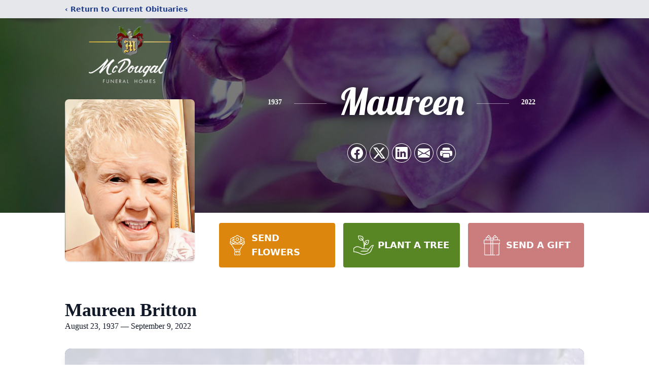

--- FILE ---
content_type: text/html; charset=utf-8
request_url: https://www.google.com/recaptcha/enterprise/anchor?ar=1&k=6LdhI9wfAAAAAAJ1TX6KdLzHJDzg2hUxgIdaug7A&co=aHR0cHM6Ly93d3cubWNkb3VnYWxmdW5lcmFsaG9tZXMuY29tOjQ0Mw..&hl=en&type=image&v=PoyoqOPhxBO7pBk68S4YbpHZ&theme=light&size=invisible&badge=bottomright&anchor-ms=20000&execute-ms=30000&cb=dpj6kzr8ie81
body_size: 48855
content:
<!DOCTYPE HTML><html dir="ltr" lang="en"><head><meta http-equiv="Content-Type" content="text/html; charset=UTF-8">
<meta http-equiv="X-UA-Compatible" content="IE=edge">
<title>reCAPTCHA</title>
<style type="text/css">
/* cyrillic-ext */
@font-face {
  font-family: 'Roboto';
  font-style: normal;
  font-weight: 400;
  font-stretch: 100%;
  src: url(//fonts.gstatic.com/s/roboto/v48/KFO7CnqEu92Fr1ME7kSn66aGLdTylUAMa3GUBHMdazTgWw.woff2) format('woff2');
  unicode-range: U+0460-052F, U+1C80-1C8A, U+20B4, U+2DE0-2DFF, U+A640-A69F, U+FE2E-FE2F;
}
/* cyrillic */
@font-face {
  font-family: 'Roboto';
  font-style: normal;
  font-weight: 400;
  font-stretch: 100%;
  src: url(//fonts.gstatic.com/s/roboto/v48/KFO7CnqEu92Fr1ME7kSn66aGLdTylUAMa3iUBHMdazTgWw.woff2) format('woff2');
  unicode-range: U+0301, U+0400-045F, U+0490-0491, U+04B0-04B1, U+2116;
}
/* greek-ext */
@font-face {
  font-family: 'Roboto';
  font-style: normal;
  font-weight: 400;
  font-stretch: 100%;
  src: url(//fonts.gstatic.com/s/roboto/v48/KFO7CnqEu92Fr1ME7kSn66aGLdTylUAMa3CUBHMdazTgWw.woff2) format('woff2');
  unicode-range: U+1F00-1FFF;
}
/* greek */
@font-face {
  font-family: 'Roboto';
  font-style: normal;
  font-weight: 400;
  font-stretch: 100%;
  src: url(//fonts.gstatic.com/s/roboto/v48/KFO7CnqEu92Fr1ME7kSn66aGLdTylUAMa3-UBHMdazTgWw.woff2) format('woff2');
  unicode-range: U+0370-0377, U+037A-037F, U+0384-038A, U+038C, U+038E-03A1, U+03A3-03FF;
}
/* math */
@font-face {
  font-family: 'Roboto';
  font-style: normal;
  font-weight: 400;
  font-stretch: 100%;
  src: url(//fonts.gstatic.com/s/roboto/v48/KFO7CnqEu92Fr1ME7kSn66aGLdTylUAMawCUBHMdazTgWw.woff2) format('woff2');
  unicode-range: U+0302-0303, U+0305, U+0307-0308, U+0310, U+0312, U+0315, U+031A, U+0326-0327, U+032C, U+032F-0330, U+0332-0333, U+0338, U+033A, U+0346, U+034D, U+0391-03A1, U+03A3-03A9, U+03B1-03C9, U+03D1, U+03D5-03D6, U+03F0-03F1, U+03F4-03F5, U+2016-2017, U+2034-2038, U+203C, U+2040, U+2043, U+2047, U+2050, U+2057, U+205F, U+2070-2071, U+2074-208E, U+2090-209C, U+20D0-20DC, U+20E1, U+20E5-20EF, U+2100-2112, U+2114-2115, U+2117-2121, U+2123-214F, U+2190, U+2192, U+2194-21AE, U+21B0-21E5, U+21F1-21F2, U+21F4-2211, U+2213-2214, U+2216-22FF, U+2308-230B, U+2310, U+2319, U+231C-2321, U+2336-237A, U+237C, U+2395, U+239B-23B7, U+23D0, U+23DC-23E1, U+2474-2475, U+25AF, U+25B3, U+25B7, U+25BD, U+25C1, U+25CA, U+25CC, U+25FB, U+266D-266F, U+27C0-27FF, U+2900-2AFF, U+2B0E-2B11, U+2B30-2B4C, U+2BFE, U+3030, U+FF5B, U+FF5D, U+1D400-1D7FF, U+1EE00-1EEFF;
}
/* symbols */
@font-face {
  font-family: 'Roboto';
  font-style: normal;
  font-weight: 400;
  font-stretch: 100%;
  src: url(//fonts.gstatic.com/s/roboto/v48/KFO7CnqEu92Fr1ME7kSn66aGLdTylUAMaxKUBHMdazTgWw.woff2) format('woff2');
  unicode-range: U+0001-000C, U+000E-001F, U+007F-009F, U+20DD-20E0, U+20E2-20E4, U+2150-218F, U+2190, U+2192, U+2194-2199, U+21AF, U+21E6-21F0, U+21F3, U+2218-2219, U+2299, U+22C4-22C6, U+2300-243F, U+2440-244A, U+2460-24FF, U+25A0-27BF, U+2800-28FF, U+2921-2922, U+2981, U+29BF, U+29EB, U+2B00-2BFF, U+4DC0-4DFF, U+FFF9-FFFB, U+10140-1018E, U+10190-1019C, U+101A0, U+101D0-101FD, U+102E0-102FB, U+10E60-10E7E, U+1D2C0-1D2D3, U+1D2E0-1D37F, U+1F000-1F0FF, U+1F100-1F1AD, U+1F1E6-1F1FF, U+1F30D-1F30F, U+1F315, U+1F31C, U+1F31E, U+1F320-1F32C, U+1F336, U+1F378, U+1F37D, U+1F382, U+1F393-1F39F, U+1F3A7-1F3A8, U+1F3AC-1F3AF, U+1F3C2, U+1F3C4-1F3C6, U+1F3CA-1F3CE, U+1F3D4-1F3E0, U+1F3ED, U+1F3F1-1F3F3, U+1F3F5-1F3F7, U+1F408, U+1F415, U+1F41F, U+1F426, U+1F43F, U+1F441-1F442, U+1F444, U+1F446-1F449, U+1F44C-1F44E, U+1F453, U+1F46A, U+1F47D, U+1F4A3, U+1F4B0, U+1F4B3, U+1F4B9, U+1F4BB, U+1F4BF, U+1F4C8-1F4CB, U+1F4D6, U+1F4DA, U+1F4DF, U+1F4E3-1F4E6, U+1F4EA-1F4ED, U+1F4F7, U+1F4F9-1F4FB, U+1F4FD-1F4FE, U+1F503, U+1F507-1F50B, U+1F50D, U+1F512-1F513, U+1F53E-1F54A, U+1F54F-1F5FA, U+1F610, U+1F650-1F67F, U+1F687, U+1F68D, U+1F691, U+1F694, U+1F698, U+1F6AD, U+1F6B2, U+1F6B9-1F6BA, U+1F6BC, U+1F6C6-1F6CF, U+1F6D3-1F6D7, U+1F6E0-1F6EA, U+1F6F0-1F6F3, U+1F6F7-1F6FC, U+1F700-1F7FF, U+1F800-1F80B, U+1F810-1F847, U+1F850-1F859, U+1F860-1F887, U+1F890-1F8AD, U+1F8B0-1F8BB, U+1F8C0-1F8C1, U+1F900-1F90B, U+1F93B, U+1F946, U+1F984, U+1F996, U+1F9E9, U+1FA00-1FA6F, U+1FA70-1FA7C, U+1FA80-1FA89, U+1FA8F-1FAC6, U+1FACE-1FADC, U+1FADF-1FAE9, U+1FAF0-1FAF8, U+1FB00-1FBFF;
}
/* vietnamese */
@font-face {
  font-family: 'Roboto';
  font-style: normal;
  font-weight: 400;
  font-stretch: 100%;
  src: url(//fonts.gstatic.com/s/roboto/v48/KFO7CnqEu92Fr1ME7kSn66aGLdTylUAMa3OUBHMdazTgWw.woff2) format('woff2');
  unicode-range: U+0102-0103, U+0110-0111, U+0128-0129, U+0168-0169, U+01A0-01A1, U+01AF-01B0, U+0300-0301, U+0303-0304, U+0308-0309, U+0323, U+0329, U+1EA0-1EF9, U+20AB;
}
/* latin-ext */
@font-face {
  font-family: 'Roboto';
  font-style: normal;
  font-weight: 400;
  font-stretch: 100%;
  src: url(//fonts.gstatic.com/s/roboto/v48/KFO7CnqEu92Fr1ME7kSn66aGLdTylUAMa3KUBHMdazTgWw.woff2) format('woff2');
  unicode-range: U+0100-02BA, U+02BD-02C5, U+02C7-02CC, U+02CE-02D7, U+02DD-02FF, U+0304, U+0308, U+0329, U+1D00-1DBF, U+1E00-1E9F, U+1EF2-1EFF, U+2020, U+20A0-20AB, U+20AD-20C0, U+2113, U+2C60-2C7F, U+A720-A7FF;
}
/* latin */
@font-face {
  font-family: 'Roboto';
  font-style: normal;
  font-weight: 400;
  font-stretch: 100%;
  src: url(//fonts.gstatic.com/s/roboto/v48/KFO7CnqEu92Fr1ME7kSn66aGLdTylUAMa3yUBHMdazQ.woff2) format('woff2');
  unicode-range: U+0000-00FF, U+0131, U+0152-0153, U+02BB-02BC, U+02C6, U+02DA, U+02DC, U+0304, U+0308, U+0329, U+2000-206F, U+20AC, U+2122, U+2191, U+2193, U+2212, U+2215, U+FEFF, U+FFFD;
}
/* cyrillic-ext */
@font-face {
  font-family: 'Roboto';
  font-style: normal;
  font-weight: 500;
  font-stretch: 100%;
  src: url(//fonts.gstatic.com/s/roboto/v48/KFO7CnqEu92Fr1ME7kSn66aGLdTylUAMa3GUBHMdazTgWw.woff2) format('woff2');
  unicode-range: U+0460-052F, U+1C80-1C8A, U+20B4, U+2DE0-2DFF, U+A640-A69F, U+FE2E-FE2F;
}
/* cyrillic */
@font-face {
  font-family: 'Roboto';
  font-style: normal;
  font-weight: 500;
  font-stretch: 100%;
  src: url(//fonts.gstatic.com/s/roboto/v48/KFO7CnqEu92Fr1ME7kSn66aGLdTylUAMa3iUBHMdazTgWw.woff2) format('woff2');
  unicode-range: U+0301, U+0400-045F, U+0490-0491, U+04B0-04B1, U+2116;
}
/* greek-ext */
@font-face {
  font-family: 'Roboto';
  font-style: normal;
  font-weight: 500;
  font-stretch: 100%;
  src: url(//fonts.gstatic.com/s/roboto/v48/KFO7CnqEu92Fr1ME7kSn66aGLdTylUAMa3CUBHMdazTgWw.woff2) format('woff2');
  unicode-range: U+1F00-1FFF;
}
/* greek */
@font-face {
  font-family: 'Roboto';
  font-style: normal;
  font-weight: 500;
  font-stretch: 100%;
  src: url(//fonts.gstatic.com/s/roboto/v48/KFO7CnqEu92Fr1ME7kSn66aGLdTylUAMa3-UBHMdazTgWw.woff2) format('woff2');
  unicode-range: U+0370-0377, U+037A-037F, U+0384-038A, U+038C, U+038E-03A1, U+03A3-03FF;
}
/* math */
@font-face {
  font-family: 'Roboto';
  font-style: normal;
  font-weight: 500;
  font-stretch: 100%;
  src: url(//fonts.gstatic.com/s/roboto/v48/KFO7CnqEu92Fr1ME7kSn66aGLdTylUAMawCUBHMdazTgWw.woff2) format('woff2');
  unicode-range: U+0302-0303, U+0305, U+0307-0308, U+0310, U+0312, U+0315, U+031A, U+0326-0327, U+032C, U+032F-0330, U+0332-0333, U+0338, U+033A, U+0346, U+034D, U+0391-03A1, U+03A3-03A9, U+03B1-03C9, U+03D1, U+03D5-03D6, U+03F0-03F1, U+03F4-03F5, U+2016-2017, U+2034-2038, U+203C, U+2040, U+2043, U+2047, U+2050, U+2057, U+205F, U+2070-2071, U+2074-208E, U+2090-209C, U+20D0-20DC, U+20E1, U+20E5-20EF, U+2100-2112, U+2114-2115, U+2117-2121, U+2123-214F, U+2190, U+2192, U+2194-21AE, U+21B0-21E5, U+21F1-21F2, U+21F4-2211, U+2213-2214, U+2216-22FF, U+2308-230B, U+2310, U+2319, U+231C-2321, U+2336-237A, U+237C, U+2395, U+239B-23B7, U+23D0, U+23DC-23E1, U+2474-2475, U+25AF, U+25B3, U+25B7, U+25BD, U+25C1, U+25CA, U+25CC, U+25FB, U+266D-266F, U+27C0-27FF, U+2900-2AFF, U+2B0E-2B11, U+2B30-2B4C, U+2BFE, U+3030, U+FF5B, U+FF5D, U+1D400-1D7FF, U+1EE00-1EEFF;
}
/* symbols */
@font-face {
  font-family: 'Roboto';
  font-style: normal;
  font-weight: 500;
  font-stretch: 100%;
  src: url(//fonts.gstatic.com/s/roboto/v48/KFO7CnqEu92Fr1ME7kSn66aGLdTylUAMaxKUBHMdazTgWw.woff2) format('woff2');
  unicode-range: U+0001-000C, U+000E-001F, U+007F-009F, U+20DD-20E0, U+20E2-20E4, U+2150-218F, U+2190, U+2192, U+2194-2199, U+21AF, U+21E6-21F0, U+21F3, U+2218-2219, U+2299, U+22C4-22C6, U+2300-243F, U+2440-244A, U+2460-24FF, U+25A0-27BF, U+2800-28FF, U+2921-2922, U+2981, U+29BF, U+29EB, U+2B00-2BFF, U+4DC0-4DFF, U+FFF9-FFFB, U+10140-1018E, U+10190-1019C, U+101A0, U+101D0-101FD, U+102E0-102FB, U+10E60-10E7E, U+1D2C0-1D2D3, U+1D2E0-1D37F, U+1F000-1F0FF, U+1F100-1F1AD, U+1F1E6-1F1FF, U+1F30D-1F30F, U+1F315, U+1F31C, U+1F31E, U+1F320-1F32C, U+1F336, U+1F378, U+1F37D, U+1F382, U+1F393-1F39F, U+1F3A7-1F3A8, U+1F3AC-1F3AF, U+1F3C2, U+1F3C4-1F3C6, U+1F3CA-1F3CE, U+1F3D4-1F3E0, U+1F3ED, U+1F3F1-1F3F3, U+1F3F5-1F3F7, U+1F408, U+1F415, U+1F41F, U+1F426, U+1F43F, U+1F441-1F442, U+1F444, U+1F446-1F449, U+1F44C-1F44E, U+1F453, U+1F46A, U+1F47D, U+1F4A3, U+1F4B0, U+1F4B3, U+1F4B9, U+1F4BB, U+1F4BF, U+1F4C8-1F4CB, U+1F4D6, U+1F4DA, U+1F4DF, U+1F4E3-1F4E6, U+1F4EA-1F4ED, U+1F4F7, U+1F4F9-1F4FB, U+1F4FD-1F4FE, U+1F503, U+1F507-1F50B, U+1F50D, U+1F512-1F513, U+1F53E-1F54A, U+1F54F-1F5FA, U+1F610, U+1F650-1F67F, U+1F687, U+1F68D, U+1F691, U+1F694, U+1F698, U+1F6AD, U+1F6B2, U+1F6B9-1F6BA, U+1F6BC, U+1F6C6-1F6CF, U+1F6D3-1F6D7, U+1F6E0-1F6EA, U+1F6F0-1F6F3, U+1F6F7-1F6FC, U+1F700-1F7FF, U+1F800-1F80B, U+1F810-1F847, U+1F850-1F859, U+1F860-1F887, U+1F890-1F8AD, U+1F8B0-1F8BB, U+1F8C0-1F8C1, U+1F900-1F90B, U+1F93B, U+1F946, U+1F984, U+1F996, U+1F9E9, U+1FA00-1FA6F, U+1FA70-1FA7C, U+1FA80-1FA89, U+1FA8F-1FAC6, U+1FACE-1FADC, U+1FADF-1FAE9, U+1FAF0-1FAF8, U+1FB00-1FBFF;
}
/* vietnamese */
@font-face {
  font-family: 'Roboto';
  font-style: normal;
  font-weight: 500;
  font-stretch: 100%;
  src: url(//fonts.gstatic.com/s/roboto/v48/KFO7CnqEu92Fr1ME7kSn66aGLdTylUAMa3OUBHMdazTgWw.woff2) format('woff2');
  unicode-range: U+0102-0103, U+0110-0111, U+0128-0129, U+0168-0169, U+01A0-01A1, U+01AF-01B0, U+0300-0301, U+0303-0304, U+0308-0309, U+0323, U+0329, U+1EA0-1EF9, U+20AB;
}
/* latin-ext */
@font-face {
  font-family: 'Roboto';
  font-style: normal;
  font-weight: 500;
  font-stretch: 100%;
  src: url(//fonts.gstatic.com/s/roboto/v48/KFO7CnqEu92Fr1ME7kSn66aGLdTylUAMa3KUBHMdazTgWw.woff2) format('woff2');
  unicode-range: U+0100-02BA, U+02BD-02C5, U+02C7-02CC, U+02CE-02D7, U+02DD-02FF, U+0304, U+0308, U+0329, U+1D00-1DBF, U+1E00-1E9F, U+1EF2-1EFF, U+2020, U+20A0-20AB, U+20AD-20C0, U+2113, U+2C60-2C7F, U+A720-A7FF;
}
/* latin */
@font-face {
  font-family: 'Roboto';
  font-style: normal;
  font-weight: 500;
  font-stretch: 100%;
  src: url(//fonts.gstatic.com/s/roboto/v48/KFO7CnqEu92Fr1ME7kSn66aGLdTylUAMa3yUBHMdazQ.woff2) format('woff2');
  unicode-range: U+0000-00FF, U+0131, U+0152-0153, U+02BB-02BC, U+02C6, U+02DA, U+02DC, U+0304, U+0308, U+0329, U+2000-206F, U+20AC, U+2122, U+2191, U+2193, U+2212, U+2215, U+FEFF, U+FFFD;
}
/* cyrillic-ext */
@font-face {
  font-family: 'Roboto';
  font-style: normal;
  font-weight: 900;
  font-stretch: 100%;
  src: url(//fonts.gstatic.com/s/roboto/v48/KFO7CnqEu92Fr1ME7kSn66aGLdTylUAMa3GUBHMdazTgWw.woff2) format('woff2');
  unicode-range: U+0460-052F, U+1C80-1C8A, U+20B4, U+2DE0-2DFF, U+A640-A69F, U+FE2E-FE2F;
}
/* cyrillic */
@font-face {
  font-family: 'Roboto';
  font-style: normal;
  font-weight: 900;
  font-stretch: 100%;
  src: url(//fonts.gstatic.com/s/roboto/v48/KFO7CnqEu92Fr1ME7kSn66aGLdTylUAMa3iUBHMdazTgWw.woff2) format('woff2');
  unicode-range: U+0301, U+0400-045F, U+0490-0491, U+04B0-04B1, U+2116;
}
/* greek-ext */
@font-face {
  font-family: 'Roboto';
  font-style: normal;
  font-weight: 900;
  font-stretch: 100%;
  src: url(//fonts.gstatic.com/s/roboto/v48/KFO7CnqEu92Fr1ME7kSn66aGLdTylUAMa3CUBHMdazTgWw.woff2) format('woff2');
  unicode-range: U+1F00-1FFF;
}
/* greek */
@font-face {
  font-family: 'Roboto';
  font-style: normal;
  font-weight: 900;
  font-stretch: 100%;
  src: url(//fonts.gstatic.com/s/roboto/v48/KFO7CnqEu92Fr1ME7kSn66aGLdTylUAMa3-UBHMdazTgWw.woff2) format('woff2');
  unicode-range: U+0370-0377, U+037A-037F, U+0384-038A, U+038C, U+038E-03A1, U+03A3-03FF;
}
/* math */
@font-face {
  font-family: 'Roboto';
  font-style: normal;
  font-weight: 900;
  font-stretch: 100%;
  src: url(//fonts.gstatic.com/s/roboto/v48/KFO7CnqEu92Fr1ME7kSn66aGLdTylUAMawCUBHMdazTgWw.woff2) format('woff2');
  unicode-range: U+0302-0303, U+0305, U+0307-0308, U+0310, U+0312, U+0315, U+031A, U+0326-0327, U+032C, U+032F-0330, U+0332-0333, U+0338, U+033A, U+0346, U+034D, U+0391-03A1, U+03A3-03A9, U+03B1-03C9, U+03D1, U+03D5-03D6, U+03F0-03F1, U+03F4-03F5, U+2016-2017, U+2034-2038, U+203C, U+2040, U+2043, U+2047, U+2050, U+2057, U+205F, U+2070-2071, U+2074-208E, U+2090-209C, U+20D0-20DC, U+20E1, U+20E5-20EF, U+2100-2112, U+2114-2115, U+2117-2121, U+2123-214F, U+2190, U+2192, U+2194-21AE, U+21B0-21E5, U+21F1-21F2, U+21F4-2211, U+2213-2214, U+2216-22FF, U+2308-230B, U+2310, U+2319, U+231C-2321, U+2336-237A, U+237C, U+2395, U+239B-23B7, U+23D0, U+23DC-23E1, U+2474-2475, U+25AF, U+25B3, U+25B7, U+25BD, U+25C1, U+25CA, U+25CC, U+25FB, U+266D-266F, U+27C0-27FF, U+2900-2AFF, U+2B0E-2B11, U+2B30-2B4C, U+2BFE, U+3030, U+FF5B, U+FF5D, U+1D400-1D7FF, U+1EE00-1EEFF;
}
/* symbols */
@font-face {
  font-family: 'Roboto';
  font-style: normal;
  font-weight: 900;
  font-stretch: 100%;
  src: url(//fonts.gstatic.com/s/roboto/v48/KFO7CnqEu92Fr1ME7kSn66aGLdTylUAMaxKUBHMdazTgWw.woff2) format('woff2');
  unicode-range: U+0001-000C, U+000E-001F, U+007F-009F, U+20DD-20E0, U+20E2-20E4, U+2150-218F, U+2190, U+2192, U+2194-2199, U+21AF, U+21E6-21F0, U+21F3, U+2218-2219, U+2299, U+22C4-22C6, U+2300-243F, U+2440-244A, U+2460-24FF, U+25A0-27BF, U+2800-28FF, U+2921-2922, U+2981, U+29BF, U+29EB, U+2B00-2BFF, U+4DC0-4DFF, U+FFF9-FFFB, U+10140-1018E, U+10190-1019C, U+101A0, U+101D0-101FD, U+102E0-102FB, U+10E60-10E7E, U+1D2C0-1D2D3, U+1D2E0-1D37F, U+1F000-1F0FF, U+1F100-1F1AD, U+1F1E6-1F1FF, U+1F30D-1F30F, U+1F315, U+1F31C, U+1F31E, U+1F320-1F32C, U+1F336, U+1F378, U+1F37D, U+1F382, U+1F393-1F39F, U+1F3A7-1F3A8, U+1F3AC-1F3AF, U+1F3C2, U+1F3C4-1F3C6, U+1F3CA-1F3CE, U+1F3D4-1F3E0, U+1F3ED, U+1F3F1-1F3F3, U+1F3F5-1F3F7, U+1F408, U+1F415, U+1F41F, U+1F426, U+1F43F, U+1F441-1F442, U+1F444, U+1F446-1F449, U+1F44C-1F44E, U+1F453, U+1F46A, U+1F47D, U+1F4A3, U+1F4B0, U+1F4B3, U+1F4B9, U+1F4BB, U+1F4BF, U+1F4C8-1F4CB, U+1F4D6, U+1F4DA, U+1F4DF, U+1F4E3-1F4E6, U+1F4EA-1F4ED, U+1F4F7, U+1F4F9-1F4FB, U+1F4FD-1F4FE, U+1F503, U+1F507-1F50B, U+1F50D, U+1F512-1F513, U+1F53E-1F54A, U+1F54F-1F5FA, U+1F610, U+1F650-1F67F, U+1F687, U+1F68D, U+1F691, U+1F694, U+1F698, U+1F6AD, U+1F6B2, U+1F6B9-1F6BA, U+1F6BC, U+1F6C6-1F6CF, U+1F6D3-1F6D7, U+1F6E0-1F6EA, U+1F6F0-1F6F3, U+1F6F7-1F6FC, U+1F700-1F7FF, U+1F800-1F80B, U+1F810-1F847, U+1F850-1F859, U+1F860-1F887, U+1F890-1F8AD, U+1F8B0-1F8BB, U+1F8C0-1F8C1, U+1F900-1F90B, U+1F93B, U+1F946, U+1F984, U+1F996, U+1F9E9, U+1FA00-1FA6F, U+1FA70-1FA7C, U+1FA80-1FA89, U+1FA8F-1FAC6, U+1FACE-1FADC, U+1FADF-1FAE9, U+1FAF0-1FAF8, U+1FB00-1FBFF;
}
/* vietnamese */
@font-face {
  font-family: 'Roboto';
  font-style: normal;
  font-weight: 900;
  font-stretch: 100%;
  src: url(//fonts.gstatic.com/s/roboto/v48/KFO7CnqEu92Fr1ME7kSn66aGLdTylUAMa3OUBHMdazTgWw.woff2) format('woff2');
  unicode-range: U+0102-0103, U+0110-0111, U+0128-0129, U+0168-0169, U+01A0-01A1, U+01AF-01B0, U+0300-0301, U+0303-0304, U+0308-0309, U+0323, U+0329, U+1EA0-1EF9, U+20AB;
}
/* latin-ext */
@font-face {
  font-family: 'Roboto';
  font-style: normal;
  font-weight: 900;
  font-stretch: 100%;
  src: url(//fonts.gstatic.com/s/roboto/v48/KFO7CnqEu92Fr1ME7kSn66aGLdTylUAMa3KUBHMdazTgWw.woff2) format('woff2');
  unicode-range: U+0100-02BA, U+02BD-02C5, U+02C7-02CC, U+02CE-02D7, U+02DD-02FF, U+0304, U+0308, U+0329, U+1D00-1DBF, U+1E00-1E9F, U+1EF2-1EFF, U+2020, U+20A0-20AB, U+20AD-20C0, U+2113, U+2C60-2C7F, U+A720-A7FF;
}
/* latin */
@font-face {
  font-family: 'Roboto';
  font-style: normal;
  font-weight: 900;
  font-stretch: 100%;
  src: url(//fonts.gstatic.com/s/roboto/v48/KFO7CnqEu92Fr1ME7kSn66aGLdTylUAMa3yUBHMdazQ.woff2) format('woff2');
  unicode-range: U+0000-00FF, U+0131, U+0152-0153, U+02BB-02BC, U+02C6, U+02DA, U+02DC, U+0304, U+0308, U+0329, U+2000-206F, U+20AC, U+2122, U+2191, U+2193, U+2212, U+2215, U+FEFF, U+FFFD;
}

</style>
<link rel="stylesheet" type="text/css" href="https://www.gstatic.com/recaptcha/releases/PoyoqOPhxBO7pBk68S4YbpHZ/styles__ltr.css">
<script nonce="KEGzomnPPTh8kOVxz7T-Uw" type="text/javascript">window['__recaptcha_api'] = 'https://www.google.com/recaptcha/enterprise/';</script>
<script type="text/javascript" src="https://www.gstatic.com/recaptcha/releases/PoyoqOPhxBO7pBk68S4YbpHZ/recaptcha__en.js" nonce="KEGzomnPPTh8kOVxz7T-Uw">
      
    </script></head>
<body><div id="rc-anchor-alert" class="rc-anchor-alert"></div>
<input type="hidden" id="recaptcha-token" value="[base64]">
<script type="text/javascript" nonce="KEGzomnPPTh8kOVxz7T-Uw">
      recaptcha.anchor.Main.init("[\x22ainput\x22,[\x22bgdata\x22,\x22\x22,\[base64]/[base64]/[base64]/[base64]/[base64]/UltsKytdPUU6KEU8MjA0OD9SW2wrK109RT4+NnwxOTI6KChFJjY0NTEyKT09NTUyOTYmJk0rMTxjLmxlbmd0aCYmKGMuY2hhckNvZGVBdChNKzEpJjY0NTEyKT09NTYzMjA/[base64]/[base64]/[base64]/[base64]/[base64]/[base64]/[base64]\x22,\[base64]\x22,\x22bkpRw7bDrsKkb0EofcOZwqYQw6wFw4QvOC5FeBkQAcKrasOXwrrDo8K5wo/Cu0DDq8OHFcKAAcKhEcKlw5zDmcKcw4LCry7CmQUPJV9IVE/DlMOMe8OjIsKGNMKgwoMNCnxSXHnCmw/ClERMwozDlFR+dMKEwq/[base64]/ClMKswqLCo8OXYsOoSBHCgidHw7PDnEHDtsOww58ZwrbDu8KjMjXDiwo6wrTDrz5oXAPDssOqwqMCw53DlDl6PMKXw69owqvDmMKdw5/Dq3EDw4nCs8Kwwqp1wqRSOsOOw6/Cp8KELMONGsKBwqDCvcK2w7xZw4TCncKkw5FsdcKWXcOhJcO6w6TCn07CoMORNCzDqGvCqlwswqjCjMKkBcO5wpUzwqYeIlYpwpAFBcKRw44NNVk5woEgwrTDp1jCn8K2LnwSw6HCkypmLcOuwr/[base64]/CmsKGw61BwpbDkhHDqsOLV8OsE8OQJklCbmgIw74pYnPCqsKvXGMYw5TDo3Z7WMO9c1/DlhzDlVMzKsOiFTLDksOAwpjCgnkewqfDnwRIPcORJGQjQFLCkcK8wqZETBjDjMO4wpbCocK7w7YDwrHDu8ORw7nDk2PDosKjw6DDmTrCo8KPw7HDs8OgHFnDocK6B8OawoA/fMKuDMO2KMKQMX8hwq0zd8OhDmDDuHjDn3PCsMO4eh3ConTCtcOKwrTDvVvCjcOPwqcOOXsdwrZ5w6UiwpDClcKkRMKnJsK4MQ3CucKLXMOGQylmwpXDsMKdwp/DvsKXw7DDr8K1w4lbwrvCtcOFdcOGKsO+w6pcwrM5wqg2EGXDmsOKd8Ogw6csw71iwro9NSVIw5Baw6NEM8ONCmJ6wqjDu8O8w6LDocK1US3CuQDDghrDsGLClcKKPsOzHSvDrcOvLcK5w5xEDy7Dp1TDjgjCq1w2wobCnjEzwpHCr8KswoFUwpRDfn3DqsK/wpkKFlkqSsKMwqnDuMKRIMOkMsKKw4AYMMO7wpTDncKANzAsw6XCryViXTBHw4/Cg8OVIsOGXyzCoAVMwrlKFWPCg8Kkw5RhQxJ7D8OAw40bUsKaL8KMwpssw7hqUybCtmJuwrTDusKcGVgNw4Ajwoc6QsKUw7zClHLCmcOPcsOGwqzCpjVfAj/DqcOMwprCqV/DpXpkw5cVO3HCoMOqwrgHbMOjB8KoBnxjw6rDvnkQw75/IUHDpcO0Nl5Uwpl8w67CgsOzwpc+wrHCqsOhZsKHw6gxMRptSA1iWMOrC8O3wqg1wr0/w5xTSMO/[base64]/[base64]/[base64]/MsK1wp4JSl3DjEZsWmrDgmNNO14GwpfDgcKHKwtaw4NEw7ggwprDvlXDicOjPUfDqcODw5BawqItwpAyw6fCvyxLEsKMT8K4wpViw6MlNcOTZzoKCF/CrALDgcO6wpnDiVF1w5HDr33Ds8OeKmHCksOcCMO3w5AVKRzCv3Qhc0fDlMKjY8ORw4QFwp1SaQthw4vCm8K/J8Kcwph0wo7CscKkfsOLegIQwoAMbsK5wq7CpDbCgsOvbsOufyXDuV9eAsOOwoEiw5vDhcOICXJMDVZzwrs8wpY0DsK/w681wojDhmtKwpvCnHNFwpTDhCl0UMOFw5bDkcKww6/Dlgt/JRPCq8OoXghXVMO9DRTCkXvCksOJWFrDsAoxJ3bDuRvDkMO1wqHDmcOlDGPCiGI1wq/[base64]/Cv0TCkMKdwrdOdD8TVsOOcVJ9w7wow6FmZcKTw7sfS3nDmsKCwo/Dt8KSJMO3wqxnZTrChX/CnMKOSsOfwrjDu8KowrrCnsOGwpXCqShJwrIZXkPClhlMVEPDkhLCnMKNw6jDjjQlwphzw58Cwr9XZ8KRVMOdN33DicKsw4trVA1YTMKeLnp+HMKbwrhYNMKsK8OoKsKhLyHCnXl2NMOIw7FXwp/CicOowpHDrcOQfwszw7VlEcOPw6PCqcOPLMKAIMKlw7J4wpt9woLDp37CqsK1FGgTd2TCujTCuUYbQXNTWF3DjDTDrXzDjcODVCYrfsODwofCukvDij3DiMKVwpbCn8Oswo1vw791BDDDmEbCvHrDmQPDhhvCq8OYJcO4dcKlw5rDtkVvSVbCi8O/wpJTwrh7UTvCjRwHRyZQw4F9OzJfw548w4zCk8ORwrN6P8Kpwql5UHF7JwnDl8KacsKSQsOFTDY1wotYLcKKfWRHwoNIw4kdw7PDhMOZwp8fNAHDv8OQwpDDlwZ7S2JESMKbYjrCosKswq4ATMKYRRxKCMOGD8Oiwo8sXz5oWsKMc0/DsQDCnsOZw6jCv8OCUMOswrMlw7/CvsK1GTLCsMKwK8K9Xz5iYcO/Dl/CqhgQw6/DuC/DiSLCgCLDnD7CqkgLwoHCvBTDlsOJMD4fC8KwwqZAwqkzw6zCkxF/[base64]/Do8KNw6XCjcKAwotXd8OBOQ/Dv8Ozw6Iyw47DhgvDksOrXMOHLcOtfcKRU2dSw40MJ8OhNknDtsKRfBrCmmPDnDwTZ8OQw44gwrZ/[base64]/[base64]/CqzHCq8Krw5bDjMOCSRMzWcKuayvCncKMwqIrwp/CrMOrUsKdwqvCqcORwokbW8KTw6oKRXnDvWcEOMKTw6HDosODw7kccVPDpC3DuMOpf2rCnmxKS8OWEk3Cm8KHDMO+PsKowptIJsKuw4bDosOIw4LDtTBsBjHDgz0Ew4hzw5ItQMKawp3DtMKKw7gAwpfCiAkfwpzDn8O4wp/DnFUgwqxxwph7G8KIw5XCmQLCjHvCr8OaXMKYw6DDjsK6LMOzwqXDnMKnwrEEw5d3eHTDosKNKC4twqbCvcOJw53DksKNwoZLw7HDrsOYwqMSw5zCt8OvwonCpsOicxsrWCvDmcKSGMKQZyLDlVwuLVjCqg1jw7nCtSLCl8O4w4EWw6IGIE16fsKrw6MoAUJ2wo/CqCp6w6DDrMKKfBUqw7kyw7nCpcKLRcOmw4HCjGoEw4vDgsOyKUPClMKsw7DCqmkHem4pw4VrDMOPTznCuHvDi8KePcOZIcK9wrnClhTDrMOmN8KAwp/DuMODfMOGwpR2w7LDkAtHV8K8wqpWHTfCvXrDhMKjwqrDoMOew7Fqwr7CugVEJMOiw5RMwqp/[base64]/CqcK1w5hGG8KIwrTCkClIV8ObwqrDml/CoSg1w5khw4kLSMKjDng/wqPDkcOLV1prw65Yw5DDkC1Ow4/ChgsWXCTCmR82bsKVw4rDulg4VMOUWhN4MsOCICcPw5LCi8OgKTvDgMOQwq7DmhEDwoHDosOww7UGw7PDv8O9CsOREQN3wpzCswPDo1wvworDjxF5wp/Co8Kaa1wLOMOxBSliX03DicKfVcKvwrXDpcObelQ9woc+H8KPVcOfD8OPCcOrTsOiworDjcOzPVPCpxMfw6LCtsKZX8KAw5xYw5LDpMOfCjhyasOvw5vCqsKMdVJtS8ORw54kwqbDiXbCrMOcwoFla8KIe8KlNcKfwpfCr8OTUEdBw5F2w4AdwoLCgnbCpMKDHMOJwr/[base64]/DuMO1w7EnecK0wo5vw7HCiHHCo8Omw6HCk8Kxw4nDhsOuw6QOwpNXY8OAw4NOcSPDnsOCJMKDwpIJwrbCsgHCj8K2wpbDowTCssOMQDA4w6HDvi4XGxloYh1oQS8ew7DDskdTJcOcR8K/KRMXacK4wrjDmFRKRjHClg9jHlkRUCDDpHTDl1XDlSLCqMOmDcOsdcOoT8KlFcKvEWYabhNTUMOlHHASwqvCiMO7RMKVwr17w7Ugw6/Du8Olwp4TwoHDo2HCrMO3KMK8w4UjPQ8AJDvCuWshDQrDgj/CunshwqATw4DCpCkTT8OUH8OzQsKjw6DDhkknKEvClMK0w4UQw6c7wrnCqMKcwpdkSU8kAsOuYMKUwplnw5kEwokHTsOowodBw6hKwq0Nw7rDm8OhDsONeQtMw6zCqMKoGcOELTLCg8Oiw6vDgsKnwrQMeMKFw4nDvR7ChMOqw5nDlsOvHMOLwr/Cr8OOJMKHwo3DiMOGdMO1wpdtIsKqwovCh8ObdcOGE8OYBS3DsHQTw5Vow4zCqcKcEsKww6rDtXVYwrrCssKVwpxmTg7Cr8OUXcK1wozCplPCuxkRw4Yqwq4fwoxEDx/Dl0tRwpXDssKJYsKDRUzChcKTw7gvw4jDmTtlwr55PFfCqnDCnAs4woEaw6xDw4ZYMnPCqMKmw6EWXhx+eRAZQVdqcsOBTAIXw65Yw57Cj8OIwrdgNEZaw6w5I3p1wpHDo8OvJ1HCh3Z5EMKcTnFpWsOgw5XDmMK/wqoNDMKba184R8KHeMOFw5gnU8KFUDjCqcKCwqTDoMOLFcORcQrDq8Kpw7/CoRXDmcKuwqNkwoAgwp3Dg8OVw6VHMxcobMKZwpQLw5LCkyMEwq89EMO/w4wbwr4BLsOWWcKyw7fDksK+UsKgwoAOw5DDu8KOeDUqKsKRDDHCisO+wqU7w5pXwrUuwqnDhsOXIsKKw4DClcKawp8RZ2zDpMK5w6zChsOPA3FDw4bDl8KTLwPCvMO5wo7Dj8ONw43CjsKtw5osw4TDlsKpScOSf8OaJwPDig/Cm8KkTiTCvcOjwqXDlsOCDGMTL3oqw7ltwppIw6pvwppMBmvCpnbDqBHCtU8LV8O5PCURwo8Ow5nDvQvCp8OqwoBpTsKfZXzDhD/CvsK4THTCoXzCtRccH8OKVSQAG0nDmsO2wpwkw6ktCsOvw7/CqDrDtMO4w79ywq/DtnPCpUpib0/CuFUiD8K4bsKDeMORWMOrE8OlZlzCpcK4McO+w7LDksKcAsOww78zLi7CmHnDg3vDj8Ouw7gKNW3Dgh/CunRIwphww7FQw4lecWtTwq8gO8OPw6RwwqprQ1jCkcOHw5TCn8O9wqE8bgHDmxkXGsOsGMOGw5UXwpHCpcOVLcKCw7HDgFDDhDzDuWbCuVbDrsKqFlfDrxc4HFbDg8Ohwq/DvcKgw73CqMOcwofCgi9JYH5+wojDsg51SXo+YFszfsOzwq3CjT0BwrTDhjhqwppFaMKUHcO3w7fCjcO5WVjDl8K8CAERwpbDjsOrZiIYw7J1cMOzwpvDuMOowqUuw5R6w5zCucKJMcOCHklEHcOpwoIJworDs8KIEsOPwrXDnBfDqMK4TMOmXsOmw6pxw57Duwd6w4/Ds8Oxw6rDjHnChsORd8K4LmxXMR02ejtBw4t0W8KrD8Omw6jCjMOCw7TCoQ/[base64]/Dj8K9VcKHwrbDjMKgbMOow6Z6wpHDsMKSw6pEHGHCicOIwpFQXMKcenbDrcO/IQfCrih1U8OsBEbDhAwwJcOYEsOqS8KWW0sSehUSwrzDkQYiwoQQKcOvwpXCk8O1w5dlw7Jmw5rCgMOCIcOhw5FrcF/[base64]/CkcOhJSZSfcKEwpvDpMOpbFRvwpTChhLDvcOEw4bCh8Omw5Bmw7fCgRghwqpcwod1w7NsXwDClMKxwokYwoR/FmENwqobLsKXw77DkCZQMsOMTsKZAMK7w6HDtMKpOsK5MMKPw7LCoD/DkHnCpzPCnMK0wqbCj8KZYkHDrHM+dcO/wofCq0d7JyxUZW1KQsO2wqhuKzgrAVJuw7Vgw5YBwpsvCcKgw40TDcKMwqE/wobDpsOUIWopFyrCondLw5vDr8KQEXlRwr1IasORwpbCnlrDswgOw7InKcOTJMKjGyrDmAXDmsOTwpLDj8KTIh48akZfw4g4w4wlw7DCucOaHxTCgcKIw5pfDhdEw5Z7w5/DnMOfw78hGcOvwpPDmTDDh3JgKsOswpJBDsK7KGzDgsKbw6pVwovCjMK5HjnCgcOXwpAewpoOwpnClXQxY8KyThBXdxvDgsKvdkArwrjDrcOZC8Oow6bDsRFKPsOrPMOew7vDj2kIZCvCugRVOcK/L8K7wrp2Oh/Ck8K+CR9teShLXSBrN8OwGUXDuC7CsGEQwp7Dmlwtw4sYwoXCoWbClANLF2rDgMOVQUbDpXQFw4/DuWDCgsKZesKmKBhfw5zDgWrCnnBBwqXCi8OVM8OrJMOqwpTDrcORd0oHHEPCsMOjFQ7CqMK9TMKYCMK2QS7Du20gwobDthnCsWLDuAIwwq/Dp8KwwrDDqB1mfsOwwq8DEwIpwr17w5ouD8OUw7UMwqcoNix0wr5qOcKVw5jDhMKAw4oSEMKJw63DkMOVw6l+KxrDtMO5QMKadCjDvCAAw7fDjDzCvgNHwrjClMKULsKuHS/CpcKwwo5MEsOBwrLDuGobw7QqA8OyZMOTw5LDo8OcOMKowphzCsOlHsKaG3x/[base64]/[base64]/Ds8OWZyMRw4LCvcOAIxg+Mm/Dv8O9w64/[base64]/wpnCiS5Bw6nDhMOUw6JoKMK0e8KVw4Qnw77Dk0/ChcOxw4bDnsKCw4xZwoDDt8OiZwkUwozCmsKnw5tvdMKNQ3obw6Y5MU/[base64]/DusOoYQNqXcKmasKdwr/DuR1nw7rCoCfCoBnDiMOAwqEncUHDqcKpNzhLwoYBwrg+w4/Ck8KpbiRZw6XCkMKYw45BVGTDjcKqw4jCn1sww5PDi8OhZhJjc8ONLsODw7/[base64]/w5TCt8OESl7CoMKhDMOqUsO+Pkh/MU/CoMK3CsKJwq58wrjDiTkXwowLw7/CpcKCc19ARjEkwoXCrgPCvTvCoV7Ds8ObBsOnw7PDri/CjcKFThTDsTRPw5cRa8KJwp/[base64]/KD/Dightw78Ow4zDkMOXJcODcMOffXFoZDrCnTslwobConLDkQUeS3sZw7tXfMK/w6RzU1vCi8OzQ8KQSMOYdsKjZXdKQBLDpmzDhcKeesKcUcOfw4fCmQrCuMKnQhoWNW7Cr8KVYgQqFnYCF8Kiw53Djz/[base64]/DmsObw5fDsRp1d8OHw6QMw6xkwq4swoPCqyZUfTXCjUzDj8OYHMOPwodzw5fCusOwwonCjMO2FlJ5QivDh0AAwojDpi4tIMO7AMKfw6zDmcOkwrHDuMKfwrhqX8OEwpTChsK/YsKXw7kAS8Kdw6fCisONU8KwLQHCkRXDucOvw5dGV0M3YcKDw5LCpsOEwpdYw6FJw5UBwppcwo89w69XKsK4LBwdwpjCnsOOwqzCn8KdRD09wozClsO/wqVCdwLCtMOHwrshXcK+bj5cN8OfKydww4IjMMOwLwlResKbw4JxG8KNaBvCmU4cw4VdwpHDgMO/w4/[base64]/Ci2nCucOaBcKXT28qZ8KcXMKQwojDo1TCpcKhTsO5w5DCqcKWw6BrJVzCpsKIw55Vw5vDpcOGC8KZXcK7wpHDrcOewrgaQ8K/SsK1UsOswqIxw4NWH112BC7DlMO/FR3CvcOQw7BMwrLDgsKtYUrDnntLw6TCpjw0HU4hEMO4YsOATjByw6PCtCdVwrDCqnNQDMKvMBPDrMOPw5U/w5hrwoktw5XCs8KvwpjDiEzCtnVlwqpWT8O4TWrCo8OeMMOzCwPDghoHw7zCkX7CosO+w6XCoAAfGAjDo8Khw4Nsa8K4wolewqLDoT3Dkg8Ww4oCw5h4wq/DvTNvw6sNEMOQTQNeWC3Ch8OWaFvDucO0wpA1w5ZWw6PCm8Kjw74TaMO9w5kuQWnDgcKew6AfwrkDSMKTwol9MMO8w4PCrG7CkU7Cu8ODw5BGIkt3w790Q8KSUVM7w444PMKlwqbCmEJUbsKwXcKoJcK8UMOrIyjCilrDhcK0ZcKjCR42w55/[base64]/DjzkCdyPDgsOCSMO0OsOWwrDDrW0JecOow5kQw6jCoHsdV8OTwosRw5zDsMKHw7N7wqcWIgxKwpolMg/CqsKmwo0MwrbDuyEowroxZglzB3HCjkJtwrrDgMKMRsK5PsKieFTCpsO/w4PDq8K9wrBswr1CewDDpybDqz11woXDmUcJKy7DlX9mFTdhw4jDn8KfwrRww5zCpcOACMO4OsK9PMKuER9OwpjDuRTCgEDDugPDs1jCjcK1fcOEAyxgIVNPa8KGw5FSwpFXZ8Ojw7DDvkYoXB5Ww7PCij0IezHCmCwQwoHCuDRAJsKDb8K5wr/DhVdIwoZuw4DCncK3wonDuToZwrJSw65hwoDDgBpZw5IQBCJKwoAyEsOPw63DpUYzw4QNPsO1wqPCrcOBwrTDpkFST1AJOx3Cu8K3ICDDih45ZMOadMKZwoA6w67DqMOTW3tKf8KsRcO8W8ODw4E2wqHDmsOnY8K/[base64]/DtcOVw65JXMOfC2HCgHrDg21IwoVNfcOsewVXw5wowrfDtcO6wop0dlw/[base64]/w7LDk8OTw6PCssKGPcOFwrB4w7DChjfCi8KOwq/DpcKGw6hPwqhHI1FswrAnCsO4EsOZwoc/w5HCmMO2w6JmCiXCj8KJw4PCrifCpMKsFcKEwqjDvsOSw6fCh8KMw4rDmWkDNUQUOcOdVyvDjA7CmHowfFViWsKHwoDCjcKcIsKRwqs3I8OLRcO/woQbw5UtZsKnwpoVwozCsQIcQHwHwozCoFTDvsO6J1XCjMKWwpMPwpTCtyHDizE/w6w1XcK3wpchwpUbNW/Cl8KNw5IowqTDknnCinJ6KV/Ds8OtdwQxw5oAwoRcVBDDsT7DpcKPw6MKw6fDo0wVwq8Cwp5DNFvCq8Kewro8woQGwrppw5BJw7FdwpkdSiMdwprCgSnDrsKFwpTDjlElO8KKw67DnsOuEwQKNRzCtsKdIA/DmcOvcMOSwp/CvhNSXMKmw7wFIcO5w4V9bsKWWcKXQDBAw7DDr8KlwqPCtQ9ywpQEwrPDjmbDqsKmOFAwwp4Mw5ByXWzDosOXdRfCgBsrw4NEw4ovEsO8YgRKwpbCpMKzKcKAw4BCw5Q4YjcZZC/Dh1puKsKsZynDvsOlf8K5CFlICMO8VsKZw4zDmiDChsOswrx3wpVgJkECw7bDqi1oX8ONwpNkwofCl8K7UhY5w53Cryo8wr3CpgN0OC7DqirDisKzUB5TwrfDt8OOwqsbwojDn27Cni7Ciy/DuloDPBHDjcKEw5JSNcKhPQVww50Ow7A8woDDuQ8GMsO/w4nDnsKewrHDpsK3FsKfKcKDL8KjbMOkMsOZw47ClsOrV8OFPClaw4jCs8KvFMOwd8OnXGLDt0rDocK7wp/Dk8OsZR9pw5/CqMKAwqR3w4nCt8OjwoTDkcOEH13DlE3CtW3DoEfCgMKtM13CjHUFVcOlw4ZKKsOLWMKgw446wp3ClnjDkDhkw6LDmsOLwpYQSMKlZGgwJMKRAFTCpGHDmMOMOHwlWMOfHRpawqNOelnDmUlML3DCusO8wp0FV0LDvVTCmH/DhSk3w7BSw5jDmMOewoDCusK1w7bDpEjChsO8Mm/CpcO8DcKfwo45O8KMa8OUw6E1w6soLzbCl1fDglJ6ZsKjXDvCjSjDoSwhTCR2wqclw6RSwpE/w63DoEzDmsKVwr4uXcKMPmLCmw4SwoTCkMOaWTtsb8O4EsOZQWDCqMKUFihnw5A6NsKJUsKkIlxANMOjw6jDqVh2w6sRwqrCkSXCiRXCizUPZHfClsOtwo/CrsKZQhnCn8KzYTwuEVoDw5PDj8KKeMKqEW3Cl8K3KCcXByIfw4xKU8KSwpbDhsO4wppmRcOmIW8Mw4rCpCRYR8K+wqzCnU8LQS0+w4PDhsOFG8Oow7XCuAJCGsKAQn/DrFjCsXkLw7M2P8KqX8Kyw4nCkjvDpGk6T8OHwox8RsOHw4rDgsKWwphXI0wdwq7CkcKVe0pOFTnDkEhcMcOaKcOfemcKwrnDuznDkcO7Q8ORXcOkZ8KTRcK6EcOFwoVQwrpjKDPDjiU9a2HDiG/CvRYtwqptFAR8BjBbJCHCiMK/UsOWLMK/w5TDkyHChR7CqsO0wrrDhHdTw7XCg8K8wpYLJ8KCY8OQwrTCvyvCrSvDgQkkT8KHTQzDjT5zG8Kyw4xYw5ZXe8K+XjZjw5/Cozk2Uh4EwoDClcKFdGzCk8OzwrfCiMObw4lDWF5rwr7Dv8Kew4NCMsKFw7/DqcKUC8KYw7zCpcKdwqrCsUkDDcK9woJ/[base64]/wovDmCTDrsKtw6ACw44iw4UDw7DChgE+CMKmd1hcAMOkw792Qy4EwoXCpQLChyNHw53DlE/Du2PCuVZ5w507wrnCo0JUMHvDvWPCgMKUw7Jvw7s3Q8K1w4/DgG7DvsOPwppWw5nDlcK5w6XCkDjDqcKSw78DaMOHbS/[base64]/Yl/DqsKsJhvCrC/DhSrCvw/DtVXDsDgzwpTCgcO4V8KZw4IlwoBBwrnDv8KtUyMKJCVpw4DDgsKcwo1Zwq3CgGPCmC8dAkfCtMKCXhzDmsOJBl7CqcKAQFfCgwXDtMOIKwbCmR/[base64]/[base64]/DvMKSR8KAYMO5KFFvUcOnFcOAQUp/MSPDscOIw5VhWcOMR1YYCzJ2w6DCnsK0f03DpgTDmQTDniPCtsKPwogvLMOTwpfCtAnCmMOzY1LDuhU0bwtBasO5bMKaeCXDvzVywqkCLQzDicKww7HCo8OROA8ow7LDnWlwawfCp8KewrDChcOIw6rDmsKRw5nDscO+woddU0rDqsKPD0N/[base64]/[base64]/Ci0Zawq3DicOHUsKowpPCnSrDul0Vw5DDl3xWWBBmMnrDoj17OsOyfwrDqcOmwoVwWi1gwpEXwqQyJk3Cr8KBfH9PG0kwwpfCu8OQADfCoFfDmXoEZsOjesKXwocawo7Ch8KEw7LCucOGw4MdQsKswolDacKaw7fClR/Ck8O6wo3DgVtcw7LDnn3CnQHDnsOZVQLDoyxuw5zCiE8Ww4bDv8Kjw7bDvTfCqsO0w4JZwobDq2vCusKcKVh+w4LDkhLDvcO3WsKDesOyMCPCrRVBV8KOeMOJBg/DuMOuw6pvCFrDm0dsacK3w6vDosK3MsO6fcOIacKxw43Cix/[base64]/Dn8OmwrPCrcK6w6kGLznDiMOSw5LDp8OcPjcCA3LDs8KYw4leU8OVYMOiw5B7ecKvw7N9wpzCg8ObwojDhsKQwrnDnmXDkQXClFnChsOabMKIcsOOdcO1wpvDt8OOKXfCil1qwq4jwpMCwqrCh8Kywo9MwpPClV00dl0HwrMuw4DDtBnClkZgw7/CnFVrJ3LDqHdwwobCnBzDvMOPY09iMcO7w47Dq8Kfw4EAFsKmw4zCiCnCkXjDvEIfw4tuOFwiwp1ywqoAwoc1MsOteBzCl8OeXz/Dr2zCtlvDrcK6VRUfw5LCssO1ewbDssKDRMKowpwYRcOYw6UUWX9gewQBwoHCicOdc8K6w7HCjcO8fsOlw4BhBcOiI3LCi2DDtmnCosKQwrfCiBE4woRHEsK5a8KbF8K+MMO7QinDq8KIwpJ+Dh7DqRtIw6/Ciwxfw4pEaltzw7Vpw7VXw63ClMKaacO3CjQ2w5wDOsKcw5jChsORY0fCnkMYwqUOw5nDjMKcO27DocOxa1fDr8K1wpzCmMOiw6LDrMKYUsOPIHjDn8KVF8K2wo02ZCnDlMOuwowqU8KfwrzDtishRcOmY8Kewr/Co8KUH37CqsKVGMK4w43CiwvCuDvDjMOTDy4WwqDDkMO/UCIyw5F3w7IUGMKaw7FODMKwwo3DtCrCiQgNHMKEw6/[base64]/CsTIPODrClsOqSBNyw7ZLw7LCmsKlMcK5wr1Cw7LCvcO1JV4ZK8K3C8K7woXCmnrCiMKhw7DCmsOfP8OEwo7DvMKcCTXCgcK4FMOTwqUoJTRaMsO/w5NEJ8Ocw4nCmxPDiMKdRBnCiVfDuMOWUsKMw4bDjsOxw4BBwppYw50uw6pXw4fCmHxgw4rDqcOURGRXw40RwoJhw4MqwpMMBcK/wrDCnidaA8KyI8Obw4nDgsKbIlHCpFDCmsOmG8KCeHjCqcOBwojDk8Oke1DDjW0sw6Avw63CkHtowrI9HBrCi8KBGMKJwrLCiCZzwp8cIxzCrhDCul0VG8KjJjjDuGLDk3/[base64]/[base64]/w6BKBAvDjA3DmMO2OjNRSMOVRsKYwpfCrsOtRAg6wqEiw6TCvsOhTcOrUsKHwqQNRiXDlDolUMOEw5MKw5rDscOqR8KjwqfDtH5wc3/[base64]/ecOCwpfCtmLDn8OWw6TCvABcw6EEw6fCpMOhwqnCtUd+UhLDiHbDi8KoGMKKHk9hYA04UMKawohJwp3CjHoDw6NIwpRRHHNhw6YEGh/CgEDDqAR/wp0Mw77CgsKHc8OgBgA4w6XCg8KRWV9hwqoSw55MVQLCoMOVwoYcZMODwqfDlWFuAcOEwq/DokRTwr91AMOAWVfDlnLCk8Ovw59iw7bCisKGwqDCvsKaWG/DisKdwqoIa8O3wpbDvyd2wqsWLUAPwppCw5HDpMOIamsSwpdgwrLDrcKiGcKow75Xw6EbO8K/woonwrfDjBQYBCVuwrsXw6rDvcO9wofDrW1qwoEmw5zDumXDmcOJwoYgFMKSNnzClzIPSEDCvcOQHsK+wpJnQDLDliUIZcKYw5XChMOBwqjCssK7wqXDs8OWNBDDocOQN8Kmw7XCuRxBEcOYw7nCnMK6wpXChUXCi8OwLwJRIsOgOMK/FAZcf8OoAgXDl8K9Vgscw4YsfE9YwrfChMOJw5vDt8OvWC1jw6cNwpATw7rDhwkNwqEEwp/CjsOXWMKlw7zCr1/ClcKFFRkEVMK/w5DDg1QAfj3DsGbDsyliwo/DgMK5Sg3DuDAcJ8OYwpnDimHDs8OdwptDwo4BCmYvOVxtw5XCjcKnwo9COEDDmRvDtsOAw7bDjCHDkMOPJnDClMKLZsKIacK3worCnybCh8OHw4/Ctw7DpsO7w6fDtsOJw5Few7Urb8OSSzPCpMKAwp/ClkHCtcOHw6LDmQocIcOpw4PDkxLDtmXCisKoU1rDpBrCicOUeG/DnHgKWcK+wqTDuQg/XibCgcKzw7Q0flc8woTDtgXDonJoAHE4w43DrS09W0ZhLAzCsXRBw5jDhHDCjy/DkcKcw53Dmmkewq1ASsObwpLDvcKQwqPCi0cHw5VTw5PCgMK2EXciworCtMOcwrvCtTrDiMOjERxfwotdR1IOwpjDrUw+wr9pwo83YMO/LlEDwrAJdsO8w5dQc8KTwp/Dv8O4wrsaw5jDkMKTRMKew5LDucOnFcO3YcOOw7EXwp/Duh9KNFTChBkwIRzDiMKxwoPDh8OfwqjCv8OZwojCg11mwr3Dq8Ksw6DDrhNmAcO4UBcmXBfDgR/[base64]/ClMODwqslEsKjwqgiw5nDoHHCscKEwqDCkngvw5VLwojCrC7CicO/wq5aZ8Khw6HDgsOvKBnCpxIcw6nCkFUAKcOcwopFTQPDq8OCU1rCjcOQbsK7L8OLEsKUL1nCscOFwqXCgcOpw5fCpDFYw71Kw5ULwrEJU8KIwpsOOE/CpsOwSEPDtTAPJCI+aCzDnsK2w4PCpMOYworCsUjDsUp8IxvCgX0xPcKww4PDjsOhwpvDocOUJcOcRGzDscKCw5JDw6o9AMK7fsOYS8KpwpdmBxNsYcKHfcOAwpHCgU1mAGnCvMOlEQdye8KTYMOjIiJ7G8Kswol/w6lkEGjDjEk4wrHDtx4NZRZpw4PDl8O1wqkyV2DCu8ORwromZghXw605w4h/ecKOaS/[base64]/asOFdhdxwrJfw5HDpjjDm20bA1vCuUjDnzJhw6g8w6PCo30Ww5XDq8K5wqcFI2jDpC/Di8OQKF/[base64]/wppcwqcuwos6wqzDnmvDocOKWwrDtV41MDTDocOkw6/DlsKwUncgw7LDoMORwqJ8w6k/[base64]/CrG5xdcOEKMK1IcOBfVLDtsO5wqtpw5rDj8ORwrfCgMOvw5HCoMONwq3DmMOXw7UPcnZ2FS/Dv8KcTzpAwoA7w6gBwpzCnDPDuMOtP2TDsTXChnXCun17UAfDvSBzeBw0wpsVw7ofTQPDscOsw6rDksONFlVYw51ANsKMw6MJwpVwTsKiw77CqjIgw6VnwqDDpQ5Pw5xswpXDgT/DkFnCmsKXw6fDmsK3N8Ovwo/DtUEnwqkSwqhLwrFPQsO1w5pAC21uI1jDlSPCkcORw7rDlEPDucOMHgjDqsOiw5bCosONwoHCjsKBw7Niwqc+wocUPTJUwoIswqBew7/DoGvCrCBXJTMswoPDuC4uw5jDpMOCw7rDgy8ELcKnw4EGw57CssOTYsOLaBHDimfCn3LCtmIZw4RAw6HDsip9PMOxLMKhLMOEw7tVJlBGMhnDlsOKaWVrwqHCvV7Cnj/CqcOSTcOPw5QowqJpwrMrw5LCpX3CnFdSO0UXSHTDgg/[base64]/CjSl6HEEEGhLDk8Kvwr/DlCbCq8OGw4gHw6Bbwqt2LMOLwoElw40Dw6HDj31WeMO1w6Qew7IHwrbCqXwtNnbDq8OPVjE2w7fCk8OWwqPCsnrDt8KTNHNbHE4twr9+wofDpRbColBiwqtkek3CgMK0S8K4ZMKowpDDosKXw4TCvl/[base64]/w6jDsBYwHnMYwqvCoR9+wrBkwodMwqPCjMKXw7LDlRc4w68BPMOwYcOoUcOxZsKYeB7ClypXKwhWwqvDvsK3XMOZKznDtMKkXMOaw6NZwpvCoVXCt8O+w5vCnh3CucOQwp7Dk1jDmk7CtcOMw4LDo8KBO8OFNsKbw6J/GMKPwoZOw4zCsMKgcMOtwrjDj3Vfwq3Dqhsnw5l7woPCpiU0wpLDg8Ojw7EeFMK2cMOjdmPCrEp3UHwNNMOqfsO5w5Q4JB7DqRbDjm3DucOWw6HDnCEGwp7DlnzCtAXDqMOlH8O/LsOswrXDuMOCVsKOw57DjsKiI8KBw6UTwrs0C8KINMKSQsOlw40wQlrClMOqw63CskNOPRrCg8OuJsKEwoZ+I8Kpw5vDrsKLwonCtcKYw7vCmDfCuMOma8KlPMKFfMOuwrw6OsOTwqMIw54ew7AzcVTDhsOXZcOVCF/[base64]/Di29wGCUHWWlywr3CsMO6DcKEIMO1w5/CtwDCgGzCiwpOwo1Uw4LCtEwSORxCUcKgVQdow5vCgkLCgsKUw6ZTw4/CtMKaw4vCrsKvw7QlwoHCpVBQw6TCgMKkw6jCm8Kuw6fDsxsSwoBwwpbDgcOowovDmW3CucOyw5BaOQweOFjDjFdjdBXDqjfDgQtjW8KTwqzDoErCt11IFMOMw55RLMKrHyLCnMK/wr5vAcO/OCjCjcO/wqLChsOwwr/[base64]/DncKUZ8O6wpR0w4VYH8KWwqLDjcOUwpnCr8OUWUpzQVBhwrYWcXXDo21ww6zCnnslVDzDh8K6PTx6DUnDsMKdw6kiw7rCtlHDmSzCgjfCpMODLVQ3CwgGF3ldS8K3wrYYJQQID8OqUMOqRsOzw5UdAFYmdHR+wrPCmsKfQV8yDW/DocK/w6Rjw7DDvxZ1wrQWcCgUdcKJwrEMFsKrN2xJwr/DocKOwqILwpsvw6YHOMOBw6PCs8OLOcONRGJrwqDCpsOAw6jDvUfDtRPDm8KYR8KMN3Qcw5/CicKPw5UlG2V4wpzDjX/CjcOCbMKPwqZERz3DmBrClWRBwqpLAA5Lw6ZPw63Dl8KdGi7CkVTCuMOdSgHCmAfDgcOawqhBwqPDmMOGDFLDkmU2MiTDhMKjwpvDscOQwrt/DsOmNcKDwqA7IggWIsOswpgDwoVKC3FnNB4wIMOww7UpVTcgbC3CjsOCKsOgwrPDuEPDo8KxZwvCtAzCrE5cbMONw4QQwrDCj8OBwoAmw4J9wrdtN2liDzo/b1HCqMK+NcK0RANlFsO6wppiR8O7wo0/YsOVLH9TwoNvVsO3w5LDuMKsST9aw4ltw4/Co0jCosKAw489DwTCgMOgw47CsxA3PsKbw7TCjX7Dl8KlwooUw6R/ZwvCqsKfwo/DiiXDg8OCTMKfCFRuwo7CtGIUWBpDw5Fgw43DlMKJwr3CusK5w6/DpmvDhsKOw5ICwp4Fw4FgQcKhw4XCiR/Dpx/Ck0BIA8KlJsKJN3ggw4QYUMObwqwHwqBOasK6w6AYwrd+ZMOww7pgAMO2M8OLwr1NwrkmOsKHwp4/ME1oe3QBw7sFYUnDhmhWw7rCvUHDmsK0Rj/Ci8ORwpDDlMOiwrQVwqBGeTcCRHZHfsOIwrwLHgpRwr0pRcOzwonDtMKyNzbDocKKwqlkBQLDrzsZwrpTwqNsC8ODwqLCujs6V8Onw7puwrXDgy3CmcKeOcOqH8OaKQvDsQHCgMOTw7bCnj4/[base64]/ClQhjSn3DncKRw48wIsO+wqUKw4vCqCnCpjYBw5bCq8K8wo8mw4lEGcOSwpMhUUxRbcK/fTrDiDXCtcOAwo1mwr5KwrTCslbCuB4LUEk5McOiw63CkMOnwqNFHmAxw4kUADPDgVwzXlM+wpRnw6cuUcKoE8KsAXvCqcK0TcOsBsK/TmXDmxdNHQQRwpN5woASYmAOOF8cw4rDsMO5a8OWw5TDqMOWLcKhwrjDiW8KdMKUw6cMwoFWNWjDtVnDlMKDw5vCosOxwqjCuVx6w77DkVkqw44bVEVoTsKnZsKqA8OowofDuMKawr/Ci8KAAkEtwq0dB8O3wovCpnkmSsOcWMO+VsOjwpfCjcOzw47DsH9rcMKyKMKGb2cRwr/CicODA8KdS8KwTnoaw5fClCBzJgsRwoDClw3DoMKhw7/Dg1fClsKQej7CjsO7OsKFwoPCjgpLEMKrDcOfWMKxScOWwqPCuQzDpcOKTSY9wrpoWMOsK0tAAsKRKcKmw5rCo8KGwpLClcOiEcOEbi9cw6XCh8K/w7Z4woLDpm3CjsOGwrPCgn/CrDnDr387w7nCjGt1w7jCrxfChmdkwrLDnzfDg8ONXn7Cp8Oiwo9dcMKrNkIPAcK2w4JIw7/[base64]/wonCoCPCmsOpCRjCk8OoGwBew6V+wqV0wqQjwqjDjmhKwqDDiETDnMODe3/DtnxNwrXCimsyOULCqjggcsOoTWTCmnMBwojDtMKMwrY+aRzCu1sWMcKCNMOwwobDtibCpHjDt8OZRsK0w6zClMOnw6ddNw/[base64]/DpcOsAcKwCcOxa8K9w6gPA24Nw5BtBEfCqzXChcOgw74nwpUYwrUEGg3CjcK/VVUfwq7ChsOBwqIswrbCjcOCwoxqLhsAwolHwoPDuMKWXMO0woJrR8Kjw710B8ODw7x2LC/CuGrCvizCtsKITcOtwqHDkm9hw5kPwo4rwq8Zwq5bw4Zqw6Yrwq7CskPCqR7Cq0PChkZ0w4haGMKQw4FxDgFSLDECw5drwq8fwrDCmm9BbMK8fcK6RcO5w5/DlWVYDcOywqTCm8Omw4vCj8Otw5zDun97wqs+CC3ChMKVw7ZkOsK+RjR4wqgjc8OjwpLChkA6wpzCpWvDsMOVw7ELPDfDn8KHwosRaBHDisOrKsOKF8Ovw79Ow4NkNFfDvcOPOsOIFsODKEbDi30ww4TCm8O8DFzCiWfCkA9jw5LCniM9AsO/[base64]/Dm8O4QzQJbcOzwoTCk1rClMKcbsKlwrXDisOfw7DChQ7DlMOYw4VvcsOfKGQtDsK5HEfDsgIjCMKkaMO/woo0YsOKw5zClUQpJGlYw6Y3wprCjsKKwqvDtMOhFCdjZMK1w5M1wqvCmV9iXMKDwqvCtMO4BiJbEsORw4hbwoTDjMKlL0TCrH/CjsKmw4xvw7LDgcKfe8KXMRnDu8OgCkHCvcOdwrLCscOWwrYZw4PCtsOZF8K1TsOQMknDm8OjXMKLwrgkKQwRw7bDssOyAkVmBMOHw6hPwpLCvcOEd8OOw4UrwocKWBARw7lvw5VKEh9Tw7o9wpbCo8KmwoPCrsOiEEDDv1jDpsOsw7InwpN1wqUvw4I/[base64]/DjsK0e2LCsMKhfcKzw6s+wqXCn8OjERrCuyZOZMKXw53CswLCvT1kaH/DpsORRn/CtkvCp8OyECUgS0HCpALDisKIYR3Cql/CtsO4C8KHw5YVwqvDtsKJwq8jw73DiSoewoLDoyPDtwPDvcKKwpwMfnDDqsKDw6XCo0jDtcKPFsKAwpwKMcKbAmfClsOXw47DjEzChU9Vwp5mTkY8ckQawoQcw5XCvGBQP8Kcw5V8UsKjw5/Cj8O5wpjCqARowowxw6wow5NPVzbDszIWLcKKwr/DnUnDuQZ8EmfDs8O3UMOmw43DmGrCjCdOw44xwqTCkj3DugvCkMOEOsO7wpIvAkrCkMOgPcOca8KUccO/UcOSM8Kiw6XDr3dPw4hPVEs+wqhzwqMDKH0PHMKrA8Ouw5HDvcKuMwnCtAwNIw3DmEjDrU3CisKcP8KRT2zCgDNpUsOBw4nDosKfw7g+ZVp+wp5GeCbCp0lpwopSw4J9wqjCuXDDhsOKw5/Do1PDu1ZHwobDkcKKaMOgDETDsMKLw75kwobCpnEUTMKPHsOtwrAdw6wEwqIxBsK2WTkOwpDDgsK6w6rCiEzDs8K/wognw5s/bnM/wr5JNWtBW8OFwp7DlBnCi8O4HsOEwqN4wrbCgSVEwqjDjsKrwpRGbcO4HsKuwqBPw4PDlsKKKcO9LUwuw501w5HCu8OTJsOGwr/Cq8Khwq3CowIfNMK2w4EZKwYwwrjCtBjDuDLDssKqWFvDpwHCksK6VihTeC4GfcKFw44lwrtjXgrDsXRfw4jCiDhVwo/[base64]/Dv2BmwpfChsOCMcKMUMOGw55bHcKzw6bDrcOawqE0ZMKQwpPDl1k7H8K0w7rCug3DhsKgViBXIsKAccKcw5VSWcK5woAbTyVmw7Q2wo9/w4HCjx7DvcKZMyopwosZwq0ewocaw5RiO8Kue8KWQcOew4oGw688wpPDsmNkwq9Dw7TCtCnCmQcEEDtZw4BrGsKIwrnCpsOGw4nDucKmw4UDwoxKw65rw5Ufw6LCsFrCkMK2JMKxQ3tGZsK2wrFiQ8O/[base64]/DssObMcKNw77DlsKZZMKZPcKGw6RRD0sjw4DCsnPCjsOpenTDsnrCtT0zw6HDjBFiI8KjwrjCq2TCrz5Pw4JVwovCskXCnz7Dq0DDoMK+DcOvw4NpUsO7fXjCpsOFwoHDkEkOMcOGwrXCuGrCqksdMcOdVinCnMOMUV3DsTrCmsOjGcOkwo5XJw/CjQzCuj5Nw6DDqHvDt8K9wpwGPG15el5+EFRZ\x22],null,[\x22conf\x22,null,\x226LdhI9wfAAAAAAJ1TX6KdLzHJDzg2hUxgIdaug7A\x22,0,null,null,null,1,[21,125,63,73,95,87,41,43,42,83,102,105,109,121],[1017145,768],0,null,null,null,null,0,null,0,null,700,1,null,0,\[base64]/76lBhnEnQkZnOKMAhmv8xEZ\x22,0,0,null,null,1,null,0,0,null,null,null,0],\x22https://www.mcdougalfuneralhomes.com:443\x22,null,[3,1,1],null,null,null,1,3600,[\x22https://www.google.com/intl/en/policies/privacy/\x22,\x22https://www.google.com/intl/en/policies/terms/\x22],\x22lLYHlVYlhXTP2ImPoD4N53lOvJvh8iIIwCg4eICNar4\\u003d\x22,1,0,null,1,1769018643502,0,0,[52,201],null,[101,183,3,41],\x22RC---PwXS3_tnnvEg\x22,null,null,null,null,null,\x220dAFcWeA74h9TMa30xHEsFYVMJkxnzWyU0FIjbQQ5Lxj2NIgeBL9E2z2yBwEXYhEa3hyQGGbF6myR89O9cDY4wNOJeA6Y4yFyQBg\x22,1769101443652]");
    </script></body></html>